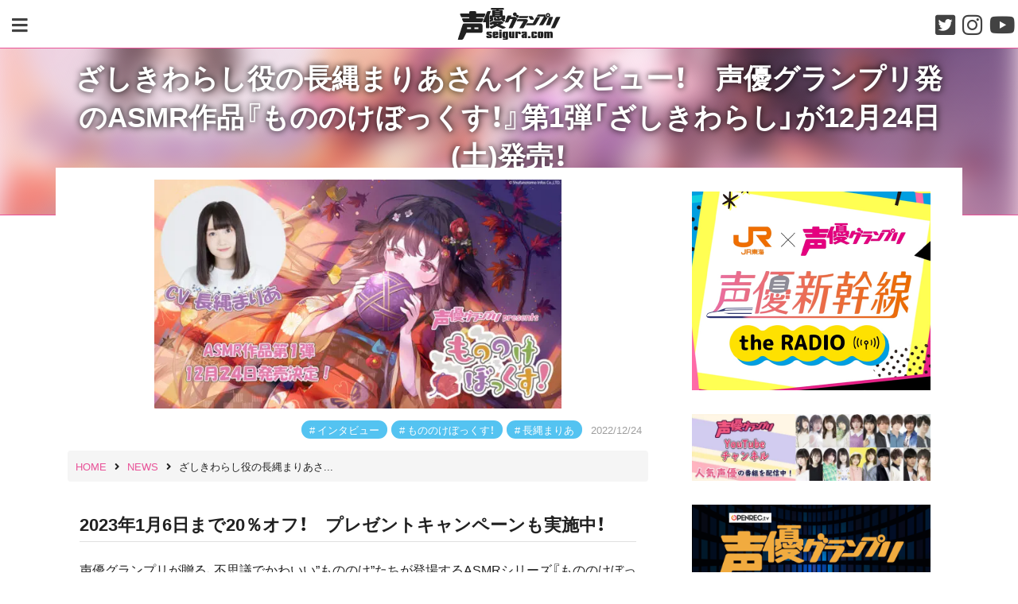

--- FILE ---
content_type: text/html; charset=UTF-8
request_url: https://seigura.com/news/101848/
body_size: 18519
content:
<!DOCTYPE html><html lang="ja"><head><meta charset="UTF-8"><meta http-equiv="X-UA-Compatible" content="IE=edge"><meta name="viewport" content="width=device-width,initial-scale=1"><meta name="format-detection" content="telephone=no"> <!--[if lt IE 9]> <script src="https://oss.maxcdn.com/html5shiv/3.7.3/html5shiv.min.js"></script> <script src="https://oss.maxcdn.com/respond/1.4.2/respond.min.js"></script> <![endif]--><link media="all" href="https://seigura.com/wp-content/cache/autoptimize/css/autoptimize_4e4c25a7889b32f427743b27b90baa07.css" rel="stylesheet"><link media="screen" href="https://seigura.com/wp-content/cache/autoptimize/css/autoptimize_f9db104b78cbc5ceec73906ecc980f4d.css" rel="stylesheet"><title>ざしきわらし役の長縄まりあさんインタビュー！　声優グランプリ発のASMR作品『もののけぼっくす！』第1弾「ざしきわらし」が12月24日(土)発売！ | seigura.com</title><meta name='robots' content='max-image-preview:large' /><link rel='dns-prefetch' href='//use.fontawesome.com' /><link rel="alternate" type="application/rss+xml" title="seigura.com &raquo; フィード" href="https://seigura.com/feed/" /><link rel="alternate" type="application/rss+xml" title="seigura.com &raquo; コメントフィード" href="https://seigura.com/comments/feed/" /><meta name="description" content="2023年1月6日まで20％オフ！　プレゼントキャンペーンも実施中！ 声優グランプリが贈る、不思議でかわいい&quot;もののけ&quot;たちが登場するASMRシリーズ『もののけぼっくす！』より、第１弾「いたずら好きなざしきわらしと幸せ同棲生活」が12月24"><link rel="canonical" href="https://seigura.com/news/101848/"><meta property="og:locale" content="ja_JP"><meta property="og:type" content="article"><meta property="og:image" content="https://seigura.com/wp-content/uploads/2022/12/655b3b775c23d551d8686aca53ea9b16.jpg"><meta property="og:title" content="ざしきわらし役の長縄まりあさんインタビュー！　声優グランプリ発のASMR作品『もののけぼっくす！』第1弾「ざしきわらし」が12月24日(土)発売！ | seigura.com"><meta property="og:description" content="2023年1月6日まで20％オフ！　プレゼントキャンペーンも実施中！ 声優グランプリが贈る、不思議でかわいい&quot;もののけ&quot;たちが登場するASMRシリーズ『もののけぼっくす！』より、第１弾「いたずら好きなざしきわらしと幸せ同棲生活」が12月24"><meta property="og:url" content="https://seigura.com/news/101848/"><meta property="og:site_name" content="seigura.com"><meta name="twitter:card" content="summary_large_image"><meta name="twitter:site" content="seigura"><link rel='stylesheet' id='fontawesome-css' href='https://use.fontawesome.com/releases/v5.3.1/css/all.css?ver=5.3.1' type='text/css' media='all' /> <script type="text/javascript" src="https://seigura.com/wp-includes/js/jquery/jquery.min.js?ver=3.7.1" id="jquery-core-js"></script> <script type="text/javascript" id="seo-automated-link-building-js-extra">var seoAutomatedLinkBuilding = {"ajaxUrl":"https:\/\/seigura.com\/wp-admin\/admin-ajax.php"};</script> <link rel="https://api.w.org/" href="https://seigura.com/wp-json/" /><link rel="alternate" title="JSON" type="application/json" href="https://seigura.com/wp-json/wp/v2/posts/101848" /><link rel="EditURI" type="application/rsd+xml" title="RSD" href="https://seigura.com/xmlrpc.php?rsd" /><link rel='shortlink' href='https://seigura.com/?p=101848' /><link rel="alternate" title="oEmbed (JSON)" type="application/json+oembed" href="https://seigura.com/wp-json/oembed/1.0/embed?url=https%3A%2F%2Fseigura.com%2Fnews%2F101848%2F" /><link rel="alternate" title="oEmbed (XML)" type="text/xml+oembed" href="https://seigura.com/wp-json/oembed/1.0/embed?url=https%3A%2F%2Fseigura.com%2Fnews%2F101848%2F&#038;format=xml" /><meta property="og:title" content="ざしきわらし役の長縄まりあさんインタビュー！　声優グランプリ発のASMR作品『もののけぼっくす！』第1弾「ざしきわらし」が12月24日(土)発売！" /><meta property="og:description" content="2023年1月6日まで20％オフ！　プレゼントキャンペーンも実施中！ 声優グランプリが贈る、不思議でかわいい&#8221;もののけ&#8221;たちが登場するASMRシリーズ『もののけぼっくす！』より" /><meta property="og:type" content="article" /><meta property="og:url" content="https://seigura.com/news/101848/" /><meta property="og:image" content="https://seigura.com/wp-content/uploads/2022/12/655b3b775c23d551d8686aca53ea9b16.jpg" /><meta property="og:site_name" content="seigura.com" /><meta name="twitter:card" content="summary_large_image" /><meta name="twitter:site" content="@seigura" /><meta property="og:locale" content="ja_JP" /><meta name="onesignal" content="wordpress-plugin"/> <script>window.OneSignalDeferred = window.OneSignalDeferred || [];

      OneSignalDeferred.push(function(OneSignal) {
        var oneSignal_options = {};
        window._oneSignalInitOptions = oneSignal_options;

        oneSignal_options['serviceWorkerParam'] = { scope: '/wp-content/plugins/onesignal-free-web-push-notifications/sdk_files/push/onesignal/' };
oneSignal_options['serviceWorkerPath'] = 'OneSignalSDKWorker.js';

        OneSignal.Notifications.setDefaultUrl("https://seigura.com");

        oneSignal_options['wordpress'] = true;
oneSignal_options['appId'] = '8e5928eb-2374-45f6-a6cb-91be868ab2ae';
oneSignal_options['allowLocalhostAsSecureOrigin'] = true;
oneSignal_options['welcomeNotification'] = { };
oneSignal_options['welcomeNotification']['title'] = "seigura.com";
oneSignal_options['welcomeNotification']['message'] = "登録ありがとうございます！これからもseigura.comをお楽しみください";
oneSignal_options['path'] = "https://seigura.com/wp-content/plugins/onesignal-free-web-push-notifications/sdk_files/";
oneSignal_options['safari_web_id'] = "web.onesignal.auto.48c84a0b-cc60-468f-93c1-13b193c27b88";
oneSignal_options['promptOptions'] = { };
oneSignal_options['promptOptions']['actionMessage'] = "いつもご利用いただきありがとうございます。コンテンツ配信のプッシュ通知が受け取れます！";
oneSignal_options['promptOptions']['acceptButtonText'] = "通知を受け取る";
oneSignal_options['promptOptions']['cancelButtonText'] = "通知を受け取らない";
oneSignal_options['notifyButton'] = { };
oneSignal_options['notifyButton']['enable'] = true;
oneSignal_options['notifyButton']['position'] = 'bottom-left';
oneSignal_options['notifyButton']['theme'] = 'default';
oneSignal_options['notifyButton']['size'] = 'small';
oneSignal_options['notifyButton']['displayPredicate'] = function() {
              return !OneSignal.User.PushSubscription.optedIn;
            };
oneSignal_options['notifyButton']['showCredit'] = false;
oneSignal_options['notifyButton']['text'] = {};
oneSignal_options['notifyButton']['text']['tip.state.unsubscribed'] = '記事配信をお知らせします！';
oneSignal_options['notifyButton']['text']['tip.state.subscribed'] = 'これからもseigura.comをお楽しみください！';
oneSignal_options['notifyButton']['text']['tip.state.blocked'] = 'これからもseigura.comをお楽しみください';
oneSignal_options['notifyButton']['text']['message.action.subscribed'] = '登録ありがとうございます！これからもseigura.comをお楽しみください';
oneSignal_options['notifyButton']['text']['message.action.resubscribed'] = 'これからもseigura.comをお楽しみください';
oneSignal_options['notifyButton']['text']['message.action.unsubscribed'] = 'これからもseigura.comをお楽しみください';
oneSignal_options['notifyButton']['text']['dialog.main.title'] = 'コンテンツ配信のプッシュ通知が受け取れます！';
oneSignal_options['notifyButton']['text']['dialog.main.button.subscribe'] = '通知を受け取る';
oneSignal_options['notifyButton']['text']['dialog.main.button.unsubscribe'] = '通知設定を解除する';
              OneSignal.init(window._oneSignalInitOptions);
              OneSignal.Slidedown.promptPush()      });

      function documentInitOneSignal() {
        var oneSignal_elements = document.getElementsByClassName("OneSignal-prompt");

        var oneSignalLinkClickHandler = function(event) { OneSignal.Notifications.requestPermission(); event.preventDefault(); };        for(var i = 0; i < oneSignal_elements.length; i++)
          oneSignal_elements[i].addEventListener('click', oneSignalLinkClickHandler, false);
      }

      if (document.readyState === 'complete') {
           documentInitOneSignal();
      }
      else {
           window.addEventListener("load", function(event){
               documentInitOneSignal();
          });
      }</script> <noscript><style>.lazyload[data-src]{display:none !important;}</style></noscript><link rel="amphtml" href="https://seigura.com/news/101848/?amp=1"><link rel="icon" href="https://seigura.com/wp-content/uploads/2018/10/seigura-favicon.png" sizes="32x32" /><link rel="icon" href="https://seigura.com/wp-content/uploads/2018/10/seigura-favicon.png" sizes="192x192" /><link rel="apple-touch-icon" href="https://seigura.com/wp-content/uploads/2018/10/seigura-favicon.png" /><meta name="msapplication-TileImage" content="https://seigura.com/wp-content/uploads/2018/10/seigura-favicon.png" />  <script async data-type="lazy" data-src="https://www.googletagmanager.com/gtag/js?id=G-ES3M25DTRN"></script> <script data-type="lazy" data-src="[data-uri]"></script> </head><body id="site-body" class="wp-singular post-template-default single single-post postid-101848 single-format-standard wp-custom-logo wp-theme-seigura-ver2"><div id="page-wrap"> <a class="skip-link screen-reader-text" href="#content"> Skip to content </a><header id="site-header" class="header" role="banner"><div class="header-wrap"><div class="main-modal-btn"> <a data-remodal-target="menu-modal"> <i class="fa fa-bars" aria-hidden="true"></i> </a></div><div class="site-branding"><div class="site-logo"> <a href="https://seigura.com/" rel="home" data-wpel-link="internal"><img src="[data-uri]" alt="seigura.com" data-src="https://seigura.com/wp-content/themes/seigura-ver2/img/seigura-logo.svg" decoding="async" class="lazyload" /><noscript><img src="https://seigura.com/wp-content/themes/seigura-ver2/img/seigura-logo.svg" alt="seigura.com" data-eio="l" /></noscript></a></div></div><div class="sns-navigation"><div class="sns-btn"> <a href="https://twitter.com/seigura" target="_blank" data-wpel-link="external" rel="nofollow external noopener noreferrer"><i class="fab fa-twitter-square"></i></a></div><div class="sns-btn"> <a href="https://www.instagram.com/seigura.magazine/" target="_blank" data-wpel-link="external" rel="nofollow external noopener noreferrer"><i class="fab fa-instagram"></i></a></div><div class="sns-btn"> <a href="https://www.youtube.com/channel/UC4obejBzgDl35lgl2AcbWoA" target="_blank" data-wpel-link="external" rel="nofollow external noopener noreferrer"><i class="fab fa-youtube"></i></a></div></div></div></header><div class="remodal" data-remodal-id="menu-modal" data-remodal-options="hashTracking: false"> <button data-remodal-action="close" class="remodal-close"></button><div class="modal-wrap"><div class="search-form-wrap"><form role="search" method="get" id="searchform" class="search-form" action="https://seigura.com/"><div class="input-wrap"> <label class="screen-reader-text" for="s"></label> <input type="search" class="search-field" value="" placeholder="キーワード検索" name="s" id="s" /> <input type="submit" class="search-submit" value="検索" /></div></form></div><div id="menu-modal-container" class="menu-container"><ul id="menu-modal-wrap" class="menu-wrap"><li id="menu-item-25827" class="menu-item menu-item-type-custom menu-item-object-custom menu-item-25827"><a href="https://seigura.com/category/news/" data-wpel-link="internal">NEWS</a></li><li id="menu-item-43" class="menu-item menu-item-type-custom menu-item-object-custom menu-item-43"><a href="/magazine_books" data-wpel-link="internal">MAGAZINE &#038; BOOKS</a></li><li id="menu-item-96222" class="menu-item menu-item-type-custom menu-item-object-custom menu-item-96222"><a href="/rensai/" data-wpel-link="internal">連載コラム</a></li><li id="menu-item-47" class="menu-item menu-item-type-custom menu-item-object-custom menu-item-47"><a href="/senior" data-wpel-link="internal">インタビュー</a></li><li id="menu-item-46" class="menu-item menu-item-type-custom menu-item-object-custom menu-item-46"><a href="/school" data-wpel-link="internal">声優スクール情報</a></li><li id="menu-item-45" class="menu-item menu-item-type-custom menu-item-object-custom menu-item-45"><a href="/directory" data-wpel-link="internal">声優名鑑</a></li></ul></div></div></div><div id="header-thumbnail-wrap" class="header-thumbnail-wrap"><div id="background-header-thumbnail"> <img width="1280" height="720" src="[data-uri]" class="attachment-full size-full wp-post-image lazyload" alt="長縄まりあ_もののけぼっくす！" decoding="async" fetchpriority="high"   data-src="https://seigura.com/wp-content/uploads/2022/12/655b3b775c23d551d8686aca53ea9b16.jpg" data-srcset="https://seigura.com/wp-content/uploads/2022/12/655b3b775c23d551d8686aca53ea9b16.jpg 1280w, https://seigura.com/wp-content/uploads/2022/12/655b3b775c23d551d8686aca53ea9b16-640x360.jpg 640w, https://seigura.com/wp-content/uploads/2022/12/655b3b775c23d551d8686aca53ea9b16-768x432.jpg 768w" data-sizes="auto" data-eio-rwidth="1280" data-eio-rheight="720" /><noscript><img width="1280" height="720" src="https://seigura.com/wp-content/uploads/2022/12/655b3b775c23d551d8686aca53ea9b16.jpg" class="attachment-full size-full wp-post-image" alt="長縄まりあ_もののけぼっくす！" decoding="async" fetchpriority="high" srcset="https://seigura.com/wp-content/uploads/2022/12/655b3b775c23d551d8686aca53ea9b16.jpg 1280w, https://seigura.com/wp-content/uploads/2022/12/655b3b775c23d551d8686aca53ea9b16-640x360.jpg 640w, https://seigura.com/wp-content/uploads/2022/12/655b3b775c23d551d8686aca53ea9b16-768x432.jpg 768w" sizes="(max-width: 1280px) 100vw, 1280px" data-eio="l" /></noscript></div><div id="header-thumbnail-mask"></div><div class="container"><div id="header-thumbnail-title-wrap"><div class="header-thumbnail-title"><h1>ざしきわらし役の長縄まりあさんインタビュー！　声優グランプリ発のASMR作品『もののけぼっくす！』第1弾「ざしきわらし」が12月24日(土)発売！</h1><div class="category-name"> <a href="https://seigura.com/category/news/" rel="category tag" data-wpel-link="internal">NEWS</a></div></div></div></div></div><div class="content-wrap  content-single-wrap"><div class="container"><div class="row"><div id="primary" class="single col-lg-8"><div id="post-101848" class="content post-single post-101848 post type-post status-publish format-standard has-post-thumbnail category-news tag-470 tag-2616 tag-702"><div class="entry-header"><div class="single-thumbnail-wrap"><div class="single-thumbnail"> <img width="640" height="360" src="[data-uri]" class="attachment-large size-large wp-post-image lazyload" alt="長縄まりあ_もののけぼっくす！" decoding="async"   data-src="https://seigura.com/wp-content/uploads/2022/12/655b3b775c23d551d8686aca53ea9b16.jpg" data-srcset="https://seigura.com/wp-content/uploads/2022/12/655b3b775c23d551d8686aca53ea9b16.jpg 1280w, https://seigura.com/wp-content/uploads/2022/12/655b3b775c23d551d8686aca53ea9b16-640x360.jpg 640w, https://seigura.com/wp-content/uploads/2022/12/655b3b775c23d551d8686aca53ea9b16-768x432.jpg 768w" data-sizes="auto" data-eio-rwidth="1280" data-eio-rheight="720" /><noscript><img width="640" height="360" src="https://seigura.com/wp-content/uploads/2022/12/655b3b775c23d551d8686aca53ea9b16.jpg" class="attachment-large size-large wp-post-image" alt="長縄まりあ_もののけぼっくす！" decoding="async" srcset="https://seigura.com/wp-content/uploads/2022/12/655b3b775c23d551d8686aca53ea9b16.jpg 1280w, https://seigura.com/wp-content/uploads/2022/12/655b3b775c23d551d8686aca53ea9b16-640x360.jpg 640w, https://seigura.com/wp-content/uploads/2022/12/655b3b775c23d551d8686aca53ea9b16-768x432.jpg 768w" sizes="(max-width: 640px) 100vw, 640px" data-eio="l" /></noscript></div></div><div class="entry-header-container"><div class="entry-meta"><div class="meta-set"><div class="meta-set meta-tag"><ul class="post-tags"><li><a href="https://seigura.com/tag/%e3%82%a4%e3%83%b3%e3%82%bf%e3%83%93%e3%83%a5%e3%83%bc/" rel="tag" data-wpel-link="internal">インタビュー</a></li><li><a href="https://seigura.com/tag/%e3%82%82%e3%81%ae%e3%81%ae%e3%81%91%e3%81%bc%e3%81%a3%e3%81%8f%e3%81%99%ef%bc%81/" rel="tag" data-wpel-link="internal">もののけぼっくす！</a></li><li><a href="https://seigura.com/tag/%e9%95%b7%e7%b8%84%e3%81%be%e3%82%8a%e3%81%82/" rel="tag" data-wpel-link="internal">長縄まりあ</a></li></ul></div> <a href="https://seigura.com/news/101848/" rel="bookmark" data-wpel-link="internal"><time class="entry-date date updated" datetime="2022-12-24T18:00:35+09:00">2022/12/24</time></a></div></div><div id="breadcrumb" class="breadcrumb"><ol itemscope itemtype="http://schema.org/BreadcrumbList"><li itemprop="itemListElement" itemscope itemtype="http://schema.org/ListItem"><a itemprop="item" href="https://seigura.com/" data-wpel-link="internal"><span itemprop="name">HOME</span></a><meta itemprop="position" content="1"><i class="fa fa-angle-right" aria-hidden="true"></i></li><li itemprop="itemListElement" itemscope itemtype="http://schema.org/ListItem"><a itemprop="item" href="https://seigura.com/category/news/" data-wpel-link="internal"><span itemprop="name">NEWS</span></a><meta itemprop="position" content="2"><i class="fa fa-angle-right" aria-hidden="true"></i></li><li itemprop="itemListElement" itemscope itemtype="http://schema.org/ListItem"><span itemprop="name">ざしきわらし役の長縄まりあさ...</span><meta itemprop="position" content="3"></li></ol></div></div></div><div class="entry-content"><h5>2023年1月6日まで20％オフ！　プレゼントキャンペーンも実施中！</h5><p>声優グランプリが贈る、不思議でかわいい&#8221;もののけ&#8221;たちが登場するASMRシリーズ『もののけぼっくす！』より、第１弾「いたずら好きなざしきわらしと幸せ同棲生活」が12月24日（土）に発売！　作品の発売を記念して12月24日（土）～2023年1月6日（金）までの期間で通常価格1,760円（税込）のところ、20%OFFの1,408円（税込）で購入できる、超お得な割引キャンペーンを開催中！</p><p>本作の発売を記念して、<a href="https://seigura.com/directory/945/" data-internallinksmanager029f6b8e52c="77" title="長縄まりあ（声優名鑑）" data-wpel-link="internal">長縄まりあ</a>さんのオフィシャルインタビューをお届けします。</p><p><img decoding="async" class="alignnone wp-image-101668 lazyload" src="[data-uri]" alt="ざしきわらし もみじ" width="256" height="256"   data-src="https://seigura.com/wp-content/uploads/2022/12/momiji-profile-480x480.jpg" data-srcset="https://seigura.com/wp-content/uploads/2022/12/momiji-profile-480x480.jpg 480w, https://seigura.com/wp-content/uploads/2022/12/momiji-profile-320x320.jpg 320w, https://seigura.com/wp-content/uploads/2022/12/momiji-profile-120x120.jpg 120w, https://seigura.com/wp-content/uploads/2022/12/momiji-profile.jpg 500w" data-sizes="auto" data-eio-rwidth="480" data-eio-rheight="480" /><noscript><img decoding="async" class="alignnone wp-image-101668" src="https://seigura.com/wp-content/uploads/2022/12/momiji-profile-480x480.jpg" alt="ざしきわらし もみじ" width="256" height="256" srcset="https://seigura.com/wp-content/uploads/2022/12/momiji-profile-480x480.jpg 480w, https://seigura.com/wp-content/uploads/2022/12/momiji-profile-320x320.jpg 320w, https://seigura.com/wp-content/uploads/2022/12/momiji-profile-120x120.jpg 120w, https://seigura.com/wp-content/uploads/2022/12/momiji-profile.jpg 500w" sizes="(max-width: 256px) 100vw, 256px" data-eio="l" /></noscript><img decoding="async" class="alignnone wp-image-101849 lazyload" src="[data-uri]" alt="500500 長縄まりあ" width="256" height="256"   data-src="https://seigura.com/wp-content/uploads/2022/12/185fabcce4e12bd54d699c5582ffc81d-480x480.jpg" data-srcset="https://seigura.com/wp-content/uploads/2022/12/185fabcce4e12bd54d699c5582ffc81d-480x480.jpg 480w, https://seigura.com/wp-content/uploads/2022/12/185fabcce4e12bd54d699c5582ffc81d-320x320.jpg 320w, https://seigura.com/wp-content/uploads/2022/12/185fabcce4e12bd54d699c5582ffc81d-120x120.jpg 120w, https://seigura.com/wp-content/uploads/2022/12/185fabcce4e12bd54d699c5582ffc81d.jpg 500w" data-sizes="auto" data-eio-rwidth="480" data-eio-rheight="480" /><noscript><img decoding="async" class="alignnone wp-image-101849" src="https://seigura.com/wp-content/uploads/2022/12/185fabcce4e12bd54d699c5582ffc81d-480x480.jpg" alt="500500 長縄まりあ" width="256" height="256" srcset="https://seigura.com/wp-content/uploads/2022/12/185fabcce4e12bd54d699c5582ffc81d-480x480.jpg 480w, https://seigura.com/wp-content/uploads/2022/12/185fabcce4e12bd54d699c5582ffc81d-320x320.jpg 320w, https://seigura.com/wp-content/uploads/2022/12/185fabcce4e12bd54d699c5582ffc81d-120x120.jpg 120w, https://seigura.com/wp-content/uploads/2022/12/185fabcce4e12bd54d699c5582ffc81d.jpg 500w" sizes="(max-width: 256px) 100vw, 256px" data-eio="l" /></noscript></p><h6>もみじ役：長縄まりあさんインタビュー</h6><p><strong>――長縄さんが演じたキャラクター「もみじ」の印象を教えてください。</strong><br /> 光の表現が美しいイラストで、キャラクターはとにかくかわいいなぁと思いました。イラストをパッと見たら「すごくおとなしくて、優しい感じの子なのかな」と思ったんですけど、実はわがままで「ヒモ」といういい役で（笑）。「こんな子みんなヒモにほしいでしょ！」という気持ちでした。私はこの子だったらヒモでもいいなって思うくらいかわいいと思いました。</p><p><strong>――もみじと似ていると思う部分はありますか？</strong><br /> 髪の毛が長い！(笑)　 黒くて長いところと、おせんべいが好きなところ。私もおせんべいなどのお菓子が大好きなので、「おせんべいを食べるためなら何でもする」というところは共感できます。私も自分へのご褒美みたいな感じでスナック菓子を買ったりするので、そういうところは似てると思います。</p><p><strong>――長縄さんがざしきわらしだったら、どんな家に住み着きたいですか？</strong><br /> えー！　どんな家がいいかな…！　今の家にざしきわらしがいるかどうかはわからないんですけど、ざしきわらしのイメージだと昔の日本の家なので、やっぱり広い、中庭がある日本の昔のおうちかな。 「おせんべい食べたい！」って言ったら、「いつでもあるよ！」っていう家がいいです(笑)。</p><p><strong>――収録はいかがでしたか？</strong><br /> ダミーヘッドマイクを使う収録の経験はあまりないので、ヘッドホンのヒモだったり、ダミーヘッドマイクを中心にした動き方など教えていただきながらの挑戦でした。ちょっとたどたどしくなってるところも、私的には味と言いますか……。あとやっぱりハイライトはおせんべいをダミーヘッドマイクの耳もとで食べられたことですかね。「どのおせんべいにする？」って、スタッフさんにたくさんのおせんべいを用意してもらいました(笑)。「音的にはこの種類のおせんべいなのかなー」と、スタッフさんと一緒におせんべいを吟味するのはとても楽しかったです。</p><p><strong>――続編が制作されるとしたら、どんなシチュエーションに挑戦してみたいですか？</strong><br /> 今作でたくさんのシチュエーションに挑戦させてもらったので、私的には大満足なところはありますが、またやられるのであれば一緒にプールに入りたいかもしれない！　水の音って聴いてて癒されるというか。ざしきわらしちゃんならプールよりも川かな！(笑) 　川のせせらぎがある中で一緒に水のかけ合いをするとか……。耳に水が入るやつってできるんですかね？　今の技術でそれが表現できたら、本当にもみじちゃんと水遊びしてる感じになると思います。川遊びがしたい！</p><p><strong>――これから作品を楽しまれる方へメッセージをお願いいたします。</strong><br /> すごく楽しく収録をさせていただいて、おいしいおせんべいも食べられました（笑）。スタッフさんが「そのままで大丈夫ですよ」って言ってくださったおかげで、作りこんだキャラクターというよりも、普段の私に近い感じになっていると思います。収録していて本当に楽しかったので、聴くときに「あ、長縄さん楽しくやってるんだな」って思っていただけたらうれしいですし、一緒におせんべいを食べてくれたらとてもうれしいです。何よりやっぱりASMRなので一緒に寝落ちしてほしいなぁ、と思います！</p><h6>作品情報</h6><p><a href="https://seigura.com/wp-content/uploads/2022/12/803ebcc27ddc9d2a9e827416ec322d8b.jpg" data-wpel-link="internal"><img decoding="async" class="alignnone size-full wp-image-101684 lazyload" src="[data-uri]" alt="" width="560" height="420" data-src="https://seigura.com/wp-content/uploads/2022/12/803ebcc27ddc9d2a9e827416ec322d8b.jpg" data-eio-rwidth="560" data-eio-rheight="420" /><noscript><img decoding="async" class="alignnone size-full wp-image-101684" src="https://seigura.com/wp-content/uploads/2022/12/803ebcc27ddc9d2a9e827416ec322d8b.jpg" alt="" width="560" height="420" data-eio="l" /></noscript></a></p><p><strong><span style="font-size: 20px;">『もののけぼっくす！～いたずら好きなざしきわらしと幸せ同棲生活～』<br /> （CV：長縄まりあ）</span></strong></p><p><strong>【発売日】</strong><br /> 12月24日（土）</p><p><strong>【価格】</strong><br /> <span style="text-decoration: line-through;">1,760円（税込）</span><mark><strong>1,408円（税込）</strong><br /> <strong>2023年1月6日（金）23：59まで20％オフ！</strong></mark></p><p><strong>【作品ページ】</strong><br /> <a href="https://www.dlsite.com/home/announce/=/product_id/RJ01004812.html" target="_blank" rel="noopener nofollow external noreferrer" data-wpel-link="external">https://www.dlsite.com/home/announce/=/product_id/RJ01004812.html</a></p><p><strong>【あらすじ】</strong><br /> 季節は秋。あなたの家に、ウィスパーボイスが特徴的な、とてもかわいらしい一人のざしきわらしが住み着いた。「もみじ」という名の彼女は、ことあるごとにあなたにいたずらを仕掛けてきては大喜び。ただ、他のざしきわらしとちょっと違うのは、かなり強度のヒモ気質なところ。いたずらが終わったと思いきや、あなたにべったり甘えて隣でスヤスヤ……。一緒におせんべいを食べたり、庭で遊んだり、耳かきをしてもらったり、ときにはベッドの中に潜り込んで、耳元でささやきながら優しくマッサージをしてくれることも……。そんなざしきわらしとの、幸せな同棲生活に身も心もとろけていきます。</p><p><strong>【音声サンプル】</strong><br /> <iframe loading="lazy" src="//www.youtube.com/embed/u_OI26PtMk0" width="720" height="404" allowfullscreen="allowfullscreen"></iframe></p><p><strong>【トラックリスト】</strong></p><ul style="list-style-type: disc;"><li>Track 1 プロローグ・押入れからこんにちは</li><li>Track 2 おせんべいと肩たたき</li><li>Track 3 落ち葉と焚き火</li><li>Track 4 爪のお手入れと耳かき</li><li>Track 5 いたずらとおやすみ</li></ul><p><strong>【キャラクター】</strong><br /> <img decoding="async" class="alignnone wp-image-101668 lazyload" src="[data-uri]" alt="ざしきわらし もみじ" width="258" height="258"   data-src="https://seigura.com/wp-content/uploads/2022/12/momiji-profile-480x480.jpg" data-srcset="https://seigura.com/wp-content/uploads/2022/12/momiji-profile-480x480.jpg 480w, https://seigura.com/wp-content/uploads/2022/12/momiji-profile-320x320.jpg 320w, https://seigura.com/wp-content/uploads/2022/12/momiji-profile-120x120.jpg 120w, https://seigura.com/wp-content/uploads/2022/12/momiji-profile.jpg 500w" data-sizes="auto" data-eio-rwidth="480" data-eio-rheight="480" /><noscript><img decoding="async" class="alignnone wp-image-101668" src="https://seigura.com/wp-content/uploads/2022/12/momiji-profile-480x480.jpg" alt="ざしきわらし もみじ" width="258" height="258" srcset="https://seigura.com/wp-content/uploads/2022/12/momiji-profile-480x480.jpg 480w, https://seigura.com/wp-content/uploads/2022/12/momiji-profile-320x320.jpg 320w, https://seigura.com/wp-content/uploads/2022/12/momiji-profile-120x120.jpg 120w, https://seigura.com/wp-content/uploads/2022/12/momiji-profile.jpg 500w" sizes="(max-width: 258px) 100vw, 258px" data-eio="l" /></noscript></p><p><strong>名前：</strong>もみじ<br /> <strong>もののけ種：</strong>ざしきわらし<br /> <strong>年齢：</strong>12歳ほど（外見）<br /> <strong>好き：</strong>おせんべい、だらだらすること<br /> <strong>嫌い：</strong>働くこといたずらを仕掛けてあなたを困らせることも多いが、根はとても優しいざしきわらしの少女。ちょっとわがままで寂しがり屋でとにかくヒモ気質。大好きなおせんべいのためなら何でもする。</p><p><strong>【キャスト】</strong><br /> 長縄まりあ</p><p><img decoding="async" class="alignnone wp-image-78879 lazyload" src="[data-uri]" alt="長縄まりあ" width="272" height="408"   data-src="https://seigura.com/wp-content/uploads/2022/02/a4ee9439a84c3493258a7efcfcbfacff-320x480.jpg" data-srcset="https://seigura.com/wp-content/uploads/2022/02/a4ee9439a84c3493258a7efcfcbfacff-320x480.jpg 320w, https://seigura.com/wp-content/uploads/2022/02/a4ee9439a84c3493258a7efcfcbfacff.jpg 400w" data-sizes="auto" data-eio-rwidth="320" data-eio-rheight="480" /><noscript><img decoding="async" class="alignnone wp-image-78879" src="https://seigura.com/wp-content/uploads/2022/02/a4ee9439a84c3493258a7efcfcbfacff-320x480.jpg" alt="長縄まりあ" width="272" height="408" srcset="https://seigura.com/wp-content/uploads/2022/02/a4ee9439a84c3493258a7efcfcbfacff-320x480.jpg 320w, https://seigura.com/wp-content/uploads/2022/02/a4ee9439a84c3493258a7efcfcbfacff.jpg 400w" sizes="(max-width: 272px) 100vw, 272px" data-eio="l" /></noscript></p><p><strong>【イラスト】</strong><br /> にもし</p><p><img decoding="async" class="alignnone wp-image-101669 lazyload" src="[data-uri]" alt="にもし" width="240" height="240"   data-src="https://seigura.com/wp-content/uploads/2022/12/bb3a0a784d5a7e8b2c291f0da5b8af8c-480x480.jpg" data-srcset="https://seigura.com/wp-content/uploads/2022/12/bb3a0a784d5a7e8b2c291f0da5b8af8c-480x480.jpg 480w, https://seigura.com/wp-content/uploads/2022/12/bb3a0a784d5a7e8b2c291f0da5b8af8c-320x320.jpg 320w, https://seigura.com/wp-content/uploads/2022/12/bb3a0a784d5a7e8b2c291f0da5b8af8c-120x120.jpg 120w, https://seigura.com/wp-content/uploads/2022/12/bb3a0a784d5a7e8b2c291f0da5b8af8c.jpg 500w" data-sizes="auto" data-eio-rwidth="480" data-eio-rheight="480" /><noscript><img decoding="async" class="alignnone wp-image-101669" src="https://seigura.com/wp-content/uploads/2022/12/bb3a0a784d5a7e8b2c291f0da5b8af8c-480x480.jpg" alt="にもし" width="240" height="240" srcset="https://seigura.com/wp-content/uploads/2022/12/bb3a0a784d5a7e8b2c291f0da5b8af8c-480x480.jpg 480w, https://seigura.com/wp-content/uploads/2022/12/bb3a0a784d5a7e8b2c291f0da5b8af8c-320x320.jpg 320w, https://seigura.com/wp-content/uploads/2022/12/bb3a0a784d5a7e8b2c291f0da5b8af8c-120x120.jpg 120w, https://seigura.com/wp-content/uploads/2022/12/bb3a0a784d5a7e8b2c291f0da5b8af8c.jpg 500w" sizes="(max-width: 240px) 100vw, 240px" data-eio="l" /></noscript></p><p>★代表作★<br /> カードゲーム『バトルスピリッツ』<br /> カードゲーム『Z/X -Zillions of enemy X-』<br /> ライトノベル『さよなら異世界、またきて明日』<br /> など</p><p>公式HP:<a href="https://nimoko.tumblr.com/" target="_blank" rel="noopener nofollow external noreferrer" data-wpel-link="external">https://nimoko.tumblr.com/</a><br /> ツイッター:<a href="https://twitter.com/nimono_" target="_blank" rel="noopener nofollow external noreferrer" data-wpel-link="external">https://twitter.com/nimono_</a></p><p><strong>【脚本】<br /> </strong>滝口流</p><p><img decoding="async" class="alignnone size-full wp-image-101670 lazyload" src="[data-uri]" alt="" width="160" height="160"   data-src="https://seigura.com/wp-content/uploads/2022/12/u6d4100.png" data-srcset="https://seigura.com/wp-content/uploads/2022/12/u6d4100.png 160w, https://seigura.com/wp-content/uploads/2022/12/u6d4100-120x120.png 120w" data-sizes="auto" data-eio-rwidth="160" data-eio-rheight="160" /><noscript><img decoding="async" class="alignnone size-full wp-image-101670" src="https://seigura.com/wp-content/uploads/2022/12/u6d4100.png" alt="" width="160" height="160" srcset="https://seigura.com/wp-content/uploads/2022/12/u6d4100.png 160w, https://seigura.com/wp-content/uploads/2022/12/u6d4100-120x120.png 120w" sizes="(max-width: 160px) 100vw, 160px" data-eio="l" /></noscript></p><p>★代表作★<br /> ライトノベル『異世界の果てで開拓ごはん!』</p><p>公式HP: <a href="https://takigutiryu.wixsite.com/takiguti" target="_blank" rel="noopener nofollow external noreferrer" data-wpel-link="external">https://takigutiryu.wixsite.com/takiguti</a><br /> ツイッター: <a href="https://twitter.com/takigutir" target="_blank" rel="noopener nofollow external noreferrer" data-wpel-link="external">https://twitter.com/takigutir</a></p><h6 class="work_parts_heading">もののけぼっくす!とは?</h6><p><img decoding="async" class="alignnone size-medium wp-image-101671 lazyload" src="[data-uri]" alt="もののけぼっくすロゴ" width="640" height="382" data-src="https://seigura.com/wp-content/uploads/2022/12/mononokebox-logo-640x382.png" data-eio-rwidth="640" data-eio-rheight="382" /><noscript><img decoding="async" class="alignnone size-medium wp-image-101671" src="https://seigura.com/wp-content/uploads/2022/12/mononokebox-logo-640x382.png" alt="もののけぼっくすロゴ" width="640" height="382" data-eio="l" /></noscript></p><p>創刊28周年を迎えたNo.1声優誌「声優グランプリ」の音声制作チームが手がける、今をときめく人気声優を起用したASMR音声プロジェクト。色っぽさやかわいさ満載の「もののけ」たちが、マッサージや耳かき、ささやきボイス声など、キャラクターごとに異なる個性ある音を、あなたの耳にお届けします。</p><p><img decoding="async" class="alignnone size-full wp-image-101672 lazyload" src="[data-uri]" alt="ASMR マイク 画像" width="500" height="375" data-src="https://seigura.com/wp-content/uploads/2022/12/IMG_7845.jpg" data-eio-rwidth="500" data-eio-rheight="375" /><noscript><img decoding="async" class="alignnone size-full wp-image-101672" src="https://seigura.com/wp-content/uploads/2022/12/IMG_7845.jpg" alt="ASMR マイク 画像" width="500" height="375" data-eio="l" /></noscript></p><p>マイクは、「KU-100」を使用！48khz/24 bitのハイレゾ音声をお楽しみください。<br /> ※ヘッドフォンもしくはイヤホンでの視聴を推奨</p><h6>長縄まりあさんサイン色紙（にもし氏複製イラスト入り）プレゼントキャンペーン開催！</h6><p><img decoding="async" class="alignnone size-medium wp-image-101675 lazyload" src="[data-uri]" alt="" width="640" height="360" data-src="https://seigura.com/wp-content/uploads/2022/12/55929eb3fa244d4f8921a73483f7c2b0-640x360.jpg" data-eio-rwidth="640" data-eio-rheight="360" /><noscript><img decoding="async" class="alignnone size-medium wp-image-101675" src="https://seigura.com/wp-content/uploads/2022/12/55929eb3fa244d4f8921a73483f7c2b0-640x360.jpg" alt="" width="640" height="360" data-eio="l" /></noscript></p><p>DLSiteで作品を購入しレビューを書いてくださった方の中から抽選で2名様に、長縄まりあさんのサイン色紙をプレゼント！　さらに、声優グランプリのツイッター上でもフォロー＆リツイートキャンペーンを開催！　声優グランプリのツイッターアカウントをフォローし、かつ当該ツイートをRTした方抽選で2名様に、長縄まりあさんのサイン色紙をプレゼント！　もみじのイラストを手掛けたにもし氏の複製イラスト入りの超激レアサイン色紙です。</p><p>対象となるつぶやきはこちら：</p><blockquote class="twitter-tweet"><p dir="ltr" lang="ja">【声グラASMR第1弾発売記念】<br /> ざしきわらし役：長縄まりあさんのサイン色紙を2名様にプレゼント！</p><p>■応募方法<a href="https://twitter.com/seigura?ref_src=twsrc%5Etfw" data-wpel-link="external" target="_blank" rel="nofollow external noopener noreferrer">@seigura</a> をフォロー。このツイートをRTして応募完了！</p><p>【締切】2023年1月6日(金) 23:59</p><p>▼作品ページはこちら<a href="https://t.co/KNGmq5rzEO" data-wpel-link="external" target="_blank" rel="nofollow external noopener noreferrer">https://t.co/KNGmq5rzEO</a> <a href="https://t.co/EHtV2mX0AE" data-wpel-link="external" target="_blank" rel="nofollow external noopener noreferrer">pic.twitter.com/EHtV2mX0AE</a></p><p>— 声優グランプリ＠28周年 (@seigura) <a href="https://twitter.com/seigura/status/1606572858058342402?ref_src=twsrc%5Etfw" data-wpel-link="external" target="_blank" rel="nofollow external noopener noreferrer">December 24, 2022</a></p></blockquote><h6>声優グランプリ2月号にて第2弾キャストとイラストを公開！</h6><p>2023年1月10日発売の声優グランプリ2月号にて『もののけぼっくす！』第2弾のキャストとイラストを解禁！</p><blockquote class="wp-embedded-content" data-secret="8QeF4s6waA"><p><a href="https://seigura.com/magazine_books/101243/" data-wpel-link="internal">声優グランプリ 2023年2月号</a></p></blockquote><p><iframe loading="lazy" class="wp-embedded-content lazyload" sandbox="allow-scripts" security="restricted" style="position: absolute; visibility: hidden;" title="&#8220;声優グランプリ 2023年2月号&#8221; &#8212; seigura.com"  data-secret="8QeF4s6waA" width="600" height="338" frameborder="0" marginwidth="0" marginheight="0" scrolling="no" data-src="https://seigura.com/magazine_books/101243/embed/#?secret=ByEtYgB7Dr#?secret=8QeF4s6waA"></iframe></p></div><div class="entry-footer"><div class="entry-meta"><div class="meta-set meta-tag"><ul class="post-tags"><li><a href="https://seigura.com/tag/%e3%82%a4%e3%83%b3%e3%82%bf%e3%83%93%e3%83%a5%e3%83%bc/" rel="tag" data-wpel-link="internal">インタビュー</a></li><li><a href="https://seigura.com/tag/%e3%82%82%e3%81%ae%e3%81%ae%e3%81%91%e3%81%bc%e3%81%a3%e3%81%8f%e3%81%99%ef%bc%81/" rel="tag" data-wpel-link="internal">もののけぼっくす！</a></li><li><a href="https://seigura.com/tag/%e9%95%b7%e7%b8%84%e3%81%be%e3%82%8a%e3%81%82/" rel="tag" data-wpel-link="internal">長縄まりあ</a></li></ul></div></div></div></div><div class='yarpp yarpp-related yarpp-related-website yarpp-related-none yarpp-template-thumbnails'><h3><h2><span style="font-size: 20px">あなたへのオススメ記事</span></h2><ol></h3></div><div class="news-btn"> <a href="https://seigura.com/category/news/" data-wpel-link="internal">ニュースをもっと見る</a></div><div class="sns-navigation"><div class="sns-btn facebook"> <a href="//www.facebook.com/sharer.php?src=bm&amp;u=https%3A%2F%2Fseigura.com%2Fnews%2F101848%2F&amp;t=%E3%81%96%E3%81%97%E3%81%8D%E3%82%8F%E3%82%89%E3%81%97%E5%BD%B9%E3%81%AE%E9%95%B7%E7%B8%84%E3%81%BE%E3%82%8A%E3%81%82%E3%81%95%E3%82%93%E3%82%A4%E3%83%B3%E3%82%BF%E3%83%93%E3%83%A5%E3%83%BC%EF%BC%81%E3%80%80%E5%A3%B0%E5%84%AA%E3%82%B0%E3%83%A9%E3%83%B3%E3%83%97%E3%83%AA%E7%99%BA%E3%81%AEASMR%E4%BD%9C%E5%93%81%E3%80%8E%E3%82%82%E3%81%AE%E3%81%AE%E3%81%91%E3%81%BC%E3%81%A3%E3%81%8F%E3%81%99%EF%BC%81%E3%80%8F%E7%AC%AC1%E5%BC%BE%E3%80%8C%E3%81%96%E3%81%97%E3%81%8D%E3%82%8F%E3%82%89%E3%81%97%E3%80%8D%E3%81%8C12%E6%9C%8824%E6%97%A5%28%E5%9C%9F%29%E7%99%BA%E5%A3%B2%EF%BC%81｜seigura.com" onclick="javascript:window.open(this.href, &#039;&#039;, &#039;menubar=no,toolbar=no,resizable=yes,scrollbars=yes,height=300,width=600&#039;);return false;" data-wpel-link="external" target="_blank" rel="nofollow external noopener noreferrer"> <i class="fab fa-facebook-square"></i> </a></div><div class="sns-btn tweet"> <a href="//twitter.com/intent/tweet?url=https%3A%2F%2Fseigura.com%2Fnews%2F101848%2F&amp;text=%E3%81%96%E3%81%97%E3%81%8D%E3%82%8F%E3%82%89%E3%81%97%E5%BD%B9%E3%81%AE%E9%95%B7%E7%B8%84%E3%81%BE%E3%82%8A%E3%81%82%E3%81%95%E3%82%93%E3%82%A4%E3%83%B3%E3%82%BF%E3%83%93%E3%83%A5%E3%83%BC%EF%BC%81%E3%80%80%E5%A3%B0%E5%84%AA%E3%82%B0%E3%83%A9%E3%83%B3%E3%83%97%E3%83%AA%E7%99%BA%E3%81%AEASMR%E4%BD%9C%E5%93%81%E3%80%8E%E3%82%82%E3%81%AE%E3%81%AE%E3%81%91%E3%81%BC%E3%81%A3%E3%81%8F%E3%81%99%EF%BC%81%E3%80%8F%E7%AC%AC1%E5%BC%BE%E3%80%8C%E3%81%96%E3%81%97%E3%81%8D%E3%82%8F%E3%82%89%E3%81%97%E3%80%8D%E3%81%8C12%E6%9C%8824%E6%97%A5%28%E5%9C%9F%29%E7%99%BA%E5%A3%B2%EF%BC%81｜seigura.com&amp;tw_p=tweetbutton" onclick="javascript:window.open(this.href, &#039;&#039;, &#039;menubar=no,toolbar=no,resizable=yes,scrollbars=yes,height=300,width=600&#039;);return false;" data-wpel-link="external" target="_blank" rel="nofollow external noopener noreferrer"> <i class="fab fa-twitter-square"></i> </a></div><div class="sns-btn line"> <a href="//social-plugins.line.me/lineit/share?url=https%3A%2F%2Fseigura.com%2Fnews%2F101848%2F" onclick="javascript:window.open(this.href, &#039;&#039;, &#039;menubar=no,toolbar=no,resizable=yes,scrollbars=yes,height=300,width=600&#039;);return false;" data-wpel-link="external" target="_blank" rel="nofollow external noopener noreferrer"> <i class="fab fa-line"></i> </a></div></div><p style="text-align: center;"><script async data-type="lazy" data-src="https://pagead2.googlesyndication.com/pagead/js/adsbygoogle.js"></script>  <ins class="adsbygoogle"
 style="display:block"
 data-ad-client="ca-pub-1301859781271766"
 data-ad-slot="2229269750"
 data-ad-format="horizontal"
 data-full-width-responsive="true"></ins> <script>(adsbygoogle = window.adsbygoogle || []).push({});</script></p><div class="banner"><script type="text/javascript" src="//yads.c.yimg.jp/js/yads-async.js"></script> <div id="ad1"></div> <script type="text/javascript">yadsRequestAsync({
yads_ad_ds : '36162_298123',
yads_parent_element : "ad1"
});</script></div><div class="widget-wrap"><div id="block-24" class="widget widget_block widget_media_image"><figure class="wp-block-image size-full is-resized"><a href="https://seigura.com/202508school/" data-wpel-link="internal"><img decoding="async" width="640" height="130" src="[data-uri]" alt="" class="wp-image-158331 lazyload" style="width:668px;height:auto" data-src="https://seigura.com/wp-content/uploads/2025/07/961fa4f807a54b8684d58dca3b7c1d6c.png" data-eio-rwidth="640" data-eio-rheight="130" /><noscript><img decoding="async" width="640" height="130" src="https://seigura.com/wp-content/uploads/2025/07/961fa4f807a54b8684d58dca3b7c1d6c.png" alt="" class="wp-image-158331" style="width:668px;height:auto" data-eio="l" /></noscript></a></figure></div><div id="media_image-9" class="widget widget_media_image"><a href="https://seigura.com/voicepower/" data-wpel-link="internal"><img width="640" height="130" src="[data-uri]" class="image wp-image-25918  attachment-medium size-medium lazyload" alt="" style="max-width: 100%; height: auto;" decoding="async" data-src="https://seigura.com/wp-content/uploads/2019/12/vpbanner.jpg" data-eio-rwidth="640" data-eio-rheight="130" /><noscript><img width="640" height="130" src="https://seigura.com/wp-content/uploads/2019/12/vpbanner.jpg" class="image wp-image-25918  attachment-medium size-medium" alt="" style="max-width: 100%; height: auto;" decoding="async" data-eio="l" /></noscript></a></div><div id="media_image-2" class="widget widget_media_image"><a href="/directory/" data-wpel-link="internal"><img width="640" height="180" src="[data-uri]" class="image wp-image-41  attachment-medium size-medium lazyload" alt="" style="max-width: 100%; height: auto;" decoding="async" data-src="https://seigura.com/wp-content/uploads/2018/10/seiyumeikan-640x180.png" data-eio-rwidth="640" data-eio-rheight="180" /><noscript><img width="640" height="180" src="https://seigura.com/wp-content/uploads/2018/10/seiyumeikan-640x180.png" class="image wp-image-41  attachment-medium size-medium" alt="" style="max-width: 100%; height: auto;" decoding="async" data-eio="l" /></noscript></a></div><div id="block-23" class="widget widget_block widget_media_image"><figure class="wp-block-image size-full is-resized"><a href="https://seigura.com/senior_t/v-zukan/" data-wpel-link="internal"><img decoding="async" width="640" height="180" src="[data-uri]" alt="" class="wp-image-162032 lazyload" style="width:660px;height:auto" data-src="https://seigura.com/wp-content/uploads/2025/10/a06ce7021bb647ab470b1c89108ac652.jpg" data-eio-rwidth="640" data-eio-rheight="180" /><noscript><img decoding="async" width="640" height="180" src="https://seigura.com/wp-content/uploads/2025/10/a06ce7021bb647ab470b1c89108ac652.jpg" alt="" class="wp-image-162032" style="width:660px;height:auto" data-eio="l" /></noscript></a></figure></div><div id="block-28" class="widget widget_block widget_media_image"><figure class="wp-block-image size-full is-resized"><a href="https://emii.photo/seigura/" data-wpel-link="external" target="_blank" rel="nofollow external noopener noreferrer"><img decoding="async" width="640" height="180" src="[data-uri]" alt="" class="wp-image-162033 lazyload" style="width:660px;height:auto" data-src="https://seigura.com/wp-content/uploads/2025/10/8c3eeaa31d3794e5e533d9f4bb0feb3b.png" data-eio-rwidth="640" data-eio-rheight="180" /><noscript><img decoding="async" width="640" height="180" src="https://seigura.com/wp-content/uploads/2025/10/8c3eeaa31d3794e5e533d9f4bb0feb3b.png" alt="" class="wp-image-162033" style="width:660px;height:auto" data-eio="l" /></noscript></a></figure></div><div id="adrotate_widgets-3" class="widget adrotate_widgets"></div><div id="custom_html-7" class="widget_text widget widget_custom_html"><div class="textwidget custom-html-widget"><script async data-type="lazy" data-src="https://pagead2.googlesyndication.com/pagead/js/adsbygoogle.js"></script>  <ins class="adsbygoogle"
 style="display:block"
 data-ad-client="ca-pub-1301859781271766"
 data-ad-slot="3992439802"
 data-ad-format="auto"
 data-full-width-responsive="true"></ins> <script>(adsbygoogle = window.adsbygoogle || []).push({});</script></div></div></div></div><aside id="secondary" class="widget-area bg-none col-lg-4" role="complementary"><div class="widget-wrap"><div id="block-21" class="widget widget_block widget_media_image"><figure class="wp-block-image size-full"><a href="https://recommend.jr-central.co.jp/oshi-tabi/seigura/" target="_blank" rel=" noreferrer noopener nofollow external" data-wpel-link="external"><img decoding="async" width="600" height="500" src="[data-uri]" alt="" class="wp-image-156158 lazyload" data-src="https://seigura.com/wp-content/uploads/2025/05/radio.png" data-eio-rwidth="600" data-eio-rheight="500" /><noscript><img decoding="async" width="600" height="500" src="https://seigura.com/wp-content/uploads/2025/05/radio.png" alt="" class="wp-image-156158" data-eio="l" /></noscript></a></figure></div><div id="adrotate_widgets-2" class="widget adrotate_widgets"></div><div id="media_image-17" class="widget widget_media_image"><a href="https://www.youtube.com/c/seigura?sub_confirmation=1" data-wpel-link="external" target="_blank" rel="nofollow external noopener noreferrer"><img width="640" height="180" src="[data-uri]" class="image wp-image-54037  attachment-medium size-medium lazyload" alt="seiguracom_YouTubeチャンネルバナー_カナ" style="max-width: 100%; height: auto;" decoding="async"   data-src="https://seigura.com/wp-content/uploads/2021/02/1284365c7abff7099038f48aabfaccd2-640x180.jpg" data-srcset="https://seigura.com/wp-content/uploads/2021/02/1284365c7abff7099038f48aabfaccd2-640x180.jpg 640w, https://seigura.com/wp-content/uploads/2021/02/1284365c7abff7099038f48aabfaccd2-768x216.jpg 768w, https://seigura.com/wp-content/uploads/2021/02/1284365c7abff7099038f48aabfaccd2.jpg 1280w" data-sizes="auto" data-eio-rwidth="640" data-eio-rheight="180" /><noscript><img width="640" height="180" src="https://seigura.com/wp-content/uploads/2021/02/1284365c7abff7099038f48aabfaccd2-640x180.jpg" class="image wp-image-54037  attachment-medium size-medium" alt="seiguracom_YouTubeチャンネルバナー_カナ" style="max-width: 100%; height: auto;" decoding="async" srcset="https://seigura.com/wp-content/uploads/2021/02/1284365c7abff7099038f48aabfaccd2-640x180.jpg 640w, https://seigura.com/wp-content/uploads/2021/02/1284365c7abff7099038f48aabfaccd2-768x216.jpg 768w, https://seigura.com/wp-content/uploads/2021/02/1284365c7abff7099038f48aabfaccd2.jpg 1280w" sizes="(max-width: 640px) 100vw, 640px" data-eio="l" /></noscript></a></div><div id="block-19" class="widget widget_block widget_media_image"><figure class="wp-block-image size-large is-resized"><a href="https://www.openrec.tv/user/seigura_channel" target="_blank" rel=" noreferrer noopener nofollow external" data-wpel-link="external"><img decoding="async" width="1280" height="439" src="[data-uri]" alt="" class="wp-image-121098 lazyload" style="aspect-ratio:2.9251101321585904;width:673px;height:auto"   data-src="https://seigura.com/wp-content/uploads/2023/09/5ba897d6d697425ab4b38f14e988b482-1280x439.png" data-srcset="https://seigura.com/wp-content/uploads/2023/09/5ba897d6d697425ab4b38f14e988b482-1280x439.png 1280w, https://seigura.com/wp-content/uploads/2023/09/5ba897d6d697425ab4b38f14e988b482-768x264.png 768w, https://seigura.com/wp-content/uploads/2023/09/5ba897d6d697425ab4b38f14e988b482.png 1588w" data-sizes="auto" data-eio-rwidth="1280" data-eio-rheight="439" /><noscript><img decoding="async" width="1280" height="439" src="https://seigura.com/wp-content/uploads/2023/09/5ba897d6d697425ab4b38f14e988b482-1280x439.png" alt="" class="wp-image-121098" style="aspect-ratio:2.9251101321585904;width:673px;height:auto" srcset="https://seigura.com/wp-content/uploads/2023/09/5ba897d6d697425ab4b38f14e988b482-1280x439.png 1280w, https://seigura.com/wp-content/uploads/2023/09/5ba897d6d697425ab4b38f14e988b482-768x264.png 768w, https://seigura.com/wp-content/uploads/2023/09/5ba897d6d697425ab4b38f14e988b482.png 1588w" sizes="(max-width: 1280px) 100vw, 1280px" data-eio="l" /></noscript></a></figure></div><div id="media_image-5" class="widget widget_media_image"><a href="https://ch.nicovideo.jp/seigura" target="_blank" data-wpel-link="external" rel="nofollow external noopener noreferrer"><img width="768" height="276" src="[data-uri]" class="image wp-image-57068  attachment-full size-full lazyload" alt="" style="max-width: 100%; height: auto;" decoding="async"   data-src="https://seigura.com/wp-content/uploads/2021/03/cf5a09cc-768x276-1.jpg" data-srcset="https://seigura.com/wp-content/uploads/2021/03/cf5a09cc-768x276-1.jpg 768w, https://seigura.com/wp-content/uploads/2021/03/cf5a09cc-768x276-1-640x230.jpg 640w" data-sizes="auto" data-eio-rwidth="768" data-eio-rheight="276" /><noscript><img width="768" height="276" src="https://seigura.com/wp-content/uploads/2021/03/cf5a09cc-768x276-1.jpg" class="image wp-image-57068  attachment-full size-full" alt="" style="max-width: 100%; height: auto;" decoding="async" srcset="https://seigura.com/wp-content/uploads/2021/03/cf5a09cc-768x276-1.jpg 768w, https://seigura.com/wp-content/uploads/2021/03/cf5a09cc-768x276-1-640x230.jpg 640w" sizes="(max-width: 768px) 100vw, 768px" data-eio="l" /></noscript></a></div><div id="media_image-6" class="widget widget_media_image"><a href="https://ch.nicovideo.jp/seigura-radio" target="_blank" data-wpel-link="external" rel="nofollow external noopener noreferrer"><img width="768" height="276" src="[data-uri]" class="image wp-image-57067  attachment-full size-full lazyload" alt="" style="max-width: 100%; height: auto;" decoding="async"   data-src="https://seigura.com/wp-content/uploads/2021/03/cf5a09cca3bb068x276-1.jpg" data-srcset="https://seigura.com/wp-content/uploads/2021/03/cf5a09cca3bb068x276-1.jpg 768w, https://seigura.com/wp-content/uploads/2021/03/cf5a09cca3bb068x276-1-640x230.jpg 640w" data-sizes="auto" data-eio-rwidth="768" data-eio-rheight="276" /><noscript><img width="768" height="276" src="https://seigura.com/wp-content/uploads/2021/03/cf5a09cca3bb068x276-1.jpg" class="image wp-image-57067  attachment-full size-full" alt="" style="max-width: 100%; height: auto;" decoding="async" srcset="https://seigura.com/wp-content/uploads/2021/03/cf5a09cca3bb068x276-1.jpg 768w, https://seigura.com/wp-content/uploads/2021/03/cf5a09cca3bb068x276-1-640x230.jpg 640w" sizes="(max-width: 768px) 100vw, 768px" data-eio="l" /></noscript></a></div><div id="media_image-8" class="widget widget_media_image"><a href="https://st-infos.shop-pro.jp/" data-wpel-link="external" target="_blank" rel="nofollow external noopener noreferrer"><img width="640" height="230" src="[data-uri]" class="image wp-image-110343  attachment-full size-full lazyload" alt="" style="max-width: 100%; height: auto;" decoding="async" data-src="https://seigura.com/wp-content/uploads/2023/04/95be95a1cf5a09cca3bb05b92514d457.jpg" data-eio-rwidth="640" data-eio-rheight="230" /><noscript><img width="640" height="230" src="https://seigura.com/wp-content/uploads/2023/04/95be95a1cf5a09cca3bb05b92514d457.jpg" class="image wp-image-110343  attachment-full size-full" alt="" style="max-width: 100%; height: auto;" decoding="async" data-eio="l" /></noscript></a></div><div id="custom_html-6" class="widget_text widget widget_custom_html"><div class="textwidget custom-html-widget"><a class="twitter-timeline" data-height="500" href="https://twitter.com/seigura?ref_src=twsrc%5Etfw" data-wpel-link="external" target="_blank" rel="nofollow external noopener noreferrer">Tweets by seigura</a> <script async charset="utf-8" data-type="lazy" data-src="https://platform.twitter.com/widgets.js"></script></div></div><div id="search-2" class="widget widget_search"><form role="search" method="get" class="search-form" action="https://seigura.com/"><div class="input-wrap"> <input type="search" class="search-field" placeholder="" value="" name="s" /> <input type="submit" class="search-submit" value="検索" /></div></form></div><div id="block-25" class="widget widget_block widget_tag_cloud"><p class="wp-block-tag-cloud"><a href="https://seigura.com/tag/22-7/" class="tag-cloud-link tag-link-394 tag-link-position-1" style="font-size: 10.571428571429pt;" aria-label="22/7 (90個の項目)" data-wpel-link="internal">22/7</a> <a href="https://seigura.com/tag/trysail/" class="tag-cloud-link tag-link-231 tag-link-position-2" style="font-size: 10.114285714286pt;" aria-label="TrySail (74個の項目)" data-wpel-link="internal">TrySail</a> <a href="https://seigura.com/tag/%e3%82%a2%e3%83%8b%e3%83%a1/" class="tag-cloud-link tag-link-73 tag-link-position-3" style="font-size: 13.028571428571pt;" aria-label="アニメ (246個の項目)" data-wpel-link="internal">アニメ</a> <a href="https://seigura.com/tag/event/" class="tag-cloud-link tag-link-7 tag-link-position-4" style="font-size: 14.628571428571pt;" aria-label="イベント・ライブ (464個の項目)" data-wpel-link="internal">イベント・ライブ</a> <a href="https://seigura.com/tag/cd-news/" class="tag-cloud-link tag-link-10 tag-link-position-5" style="font-size: 14.285714285714pt;" aria-label="ミュージック (402個の項目)" data-wpel-link="internal">ミュージック</a> <a href="https://seigura.com/tag/%e4%b8%8a%e5%9d%82%e3%81%99%e3%81%bf%e3%82%8c/" class="tag-cloud-link tag-link-153 tag-link-position-6" style="font-size: 11.542857142857pt;" aria-label="上坂すみれ (133個の項目)" data-wpel-link="internal">上坂すみれ</a> <a href="https://seigura.com/tag/%e4%b8%8a%e7%94%b0%e9%ba%97%e5%a5%88/" class="tag-cloud-link tag-link-119 tag-link-position-7" style="font-size: 10.571428571429pt;" aria-label="上田麗奈 (90個の項目)" data-wpel-link="internal">上田麗奈</a> <a href="https://seigura.com/tag/%e4%b8%ad%e5%b3%b6%e7%94%b1%e8%b2%b4/" class="tag-cloud-link tag-link-674 tag-link-position-8" style="font-size: 10.914285714286pt;" aria-label="中島由貴 (103個の項目)" data-wpel-link="internal">中島由貴</a> <a href="https://seigura.com/tag/%e4%bb%b2%e6%9d%91%e5%ae%97%e6%82%9f/" class="tag-cloud-link tag-link-336 tag-link-position-9" style="font-size: 10.285714285714pt;" aria-label="仲村宗悟 (80個の項目)" data-wpel-link="internal">仲村宗悟</a> <a href="https://seigura.com/tag/%e4%bc%8a%e8%97%a4%e7%be%8e%e6%9d%a5/" class="tag-cloud-link tag-link-160 tag-link-position-10" style="font-size: 12.628571428571pt;" aria-label="伊藤美来 (210個の項目)" data-wpel-link="internal">伊藤美来</a> <a href="https://seigura.com/tag/%e4%bd%90%e5%80%89%e7%b6%be%e9%9f%b3/" class="tag-cloud-link tag-link-175 tag-link-position-11" style="font-size: 10.8pt;" aria-label="佐倉綾音 (100個の項目)" data-wpel-link="internal">佐倉綾音</a> <a href="https://seigura.com/tag/%e5%86%85%e7%94%b0%e7%9c%9f%e7%a4%bc/" class="tag-cloud-link tag-link-166 tag-link-position-12" style="font-size: 10.8pt;" aria-label="内田真礼 (100個の項目)" data-wpel-link="internal">内田真礼</a> <a href="https://seigura.com/tag/%e5%86%85%e7%94%b0%e9%9b%84%e9%a6%ac/" class="tag-cloud-link tag-link-180 tag-link-position-13" style="font-size: 10.971428571429pt;" aria-label="内田雄馬 (107個の項目)" data-wpel-link="internal">内田雄馬</a> <a href="https://seigura.com/tag/%e5%8d%83%e8%91%89%e7%bf%94%e4%b9%9f/" class="tag-cloud-link tag-link-329 tag-link-position-14" style="font-size: 11.028571428571pt;" aria-label="千葉翔也 (108個の項目)" data-wpel-link="internal">千葉翔也</a> <a href="https://seigura.com/tag/%e5%a3%b0%e3%81%8a%e3%81%97%e3%81%b0%e3%81%84/" class="tag-cloud-link tag-link-2416 tag-link-position-15" style="font-size: 10.285714285714pt;" aria-label="声おしばい (80個の項目)" data-wpel-link="internal">声おしばい</a> <a href="https://seigura.com/tag/%e5%a3%b0%e3%82%b0%e3%83%a9/" class="tag-cloud-link tag-link-734 tag-link-position-16" style="font-size: 11.314285714286pt;" aria-label="声グラ (123個の項目)" data-wpel-link="internal">声グラ</a> <a href="https://seigura.com/tag/%e5%a3%b0%e5%84%aa%e3%82%b0%e3%83%a9%e3%83%b3%e3%83%97%e3%83%aa/" class="tag-cloud-link tag-link-64 tag-link-position-17" style="font-size: 16pt;" aria-label="声優グランプリ (817個の項目)" data-wpel-link="internal">声優グランプリ</a> <a href="https://seigura.com/tag/%e5%a3%b0%e5%84%aa%e5%9b%b3%e9%91%91/" class="tag-cloud-link tag-link-2532 tag-link-position-18" style="font-size: 10.971428571429pt;" aria-label="声優図鑑 (105個の項目)" data-wpel-link="internal">声優図鑑</a> <a href="https://seigura.com/tag/%e5%a4%8f%e5%b7%9d%e6%a4%8e%e8%8f%9c/" class="tag-cloud-link tag-link-109 tag-link-position-19" style="font-size: 11.771428571429pt;" aria-label="夏川椎菜 (146個の項目)" data-wpel-link="internal">夏川椎菜</a> <a href="https://seigura.com/tag/%e5%a4%a7%e8%a5%bf%e4%ba%9c%e7%8e%96%e7%92%83/" class="tag-cloud-link tag-link-1359 tag-link-position-20" style="font-size: 10.342857142857pt;" aria-label="大西亜玖璃 (83個の項目)" data-wpel-link="internal">大西亜玖璃</a> <a href="https://seigura.com/tag/%e5%b0%8f%e5%80%89%e5%94%af/" class="tag-cloud-link tag-link-110 tag-link-position-21" style="font-size: 12.171428571429pt;" aria-label="小倉唯 (174個の項目)" data-wpel-link="internal">小倉唯</a> <a href="https://seigura.com/tag/%e5%b0%8f%e9%87%8e%e5%a4%a7%e8%bc%94/" class="tag-cloud-link tag-link-177 tag-link-position-22" style="font-size: 11.6pt;" aria-label="小野大輔 (136個の項目)" data-wpel-link="internal">小野大輔</a> <a href="https://seigura.com/tag/%e5%b2%a1%e5%92%b2%e7%be%8e%e4%bf%9d/" class="tag-cloud-link tag-link-1348 tag-link-position-23" style="font-size: 10.457142857143pt;" aria-label="岡咲美保 (87個の項目)" data-wpel-link="internal">岡咲美保</a> <a href="https://seigura.com/tag/%e5%b2%ac%e3%81%aa%e3%81%93/" class="tag-cloud-link tag-link-1943 tag-link-position-24" style="font-size: 10.571428571429pt;" aria-label="岬なこ (91個の項目)" data-wpel-link="internal">岬なこ</a> <a href="https://seigura.com/tag/%e6%82%a0%e6%9c%a8%e7%a2%a7/" class="tag-cloud-link tag-link-133 tag-link-position-25" style="font-size: 10.114285714286pt;" aria-label="悠木碧 (75個の項目)" data-wpel-link="internal">悠木碧</a> <a href="https://seigura.com/tag/%e6%8c%87%e5%87%ba%e6%af%ac%e4%ba%9c/" class="tag-cloud-link tag-link-1106 tag-link-position-26" style="font-size: 10.4pt;" aria-label="指出毬亜 (84個の項目)" data-wpel-link="internal">指出毬亜</a> <a href="https://seigura.com/tag/%e6%9d%b1%e5%b1%b1%e5%a5%88%e5%a4%ae/" class="tag-cloud-link tag-link-208 tag-link-position-27" style="font-size: 10pt;" aria-label="東山奈央 (71個の項目)" data-wpel-link="internal">東山奈央</a> <a href="https://seigura.com/tag/%e6%a2%85%e5%8e%9f%e8%a3%95%e4%b8%80%e9%83%8e/" class="tag-cloud-link tag-link-306 tag-link-position-28" style="font-size: 11.828571428571pt;" aria-label="梅原裕一郎 (150個の項目)" data-wpel-link="internal">梅原裕一郎</a> <a href="https://seigura.com/tag/%e6%a5%a0%e6%9c%a8%e3%81%a8%e3%82%82%e3%82%8a/" class="tag-cloud-link tag-link-233 tag-link-position-29" style="font-size: 10.171428571429pt;" aria-label="楠木ともり (76個の項目)" data-wpel-link="internal">楠木ともり</a> <a href="https://seigura.com/tag/%e6%a9%8b%e6%9c%ac%e5%92%8c/" class="tag-cloud-link tag-link-2414 tag-link-position-30" style="font-size: 10.285714285714pt;" aria-label="橋本和 (81個の項目)" data-wpel-link="internal">橋本和</a> <a href="https://seigura.com/tag/%e6%b0%b4%e6%a8%b9%e5%a5%88%e3%80%85/" class="tag-cloud-link tag-link-188 tag-link-position-31" style="font-size: 10.571428571429pt;" aria-label="水樹奈々 (90個の項目)" data-wpel-link="internal">水樹奈々</a> <a href="https://seigura.com/tag/%e6%b0%b4%e7%80%ac%e3%81%84%e3%81%ae%e3%82%8a/" class="tag-cloud-link tag-link-241 tag-link-position-32" style="font-size: 12.742857142857pt;" aria-label="水瀬いのり (216個の項目)" data-wpel-link="internal">水瀬いのり</a> <a href="https://seigura.com/tag/%e7%9f%b3%e5%8e%9f%e5%a4%8f%e7%b9%94/" class="tag-cloud-link tag-link-144 tag-link-position-33" style="font-size: 10.4pt;" aria-label="石原夏織 (84個の項目)" data-wpel-link="internal">石原夏織</a> <a href="https://seigura.com/tag/%e7%a5%9e%e8%b0%b7%e6%b5%a9%e5%8f%b2/" class="tag-cloud-link tag-link-187 tag-link-position-34" style="font-size: 10.114285714286pt;" aria-label="神谷浩史 (75個の項目)" data-wpel-link="internal">神谷浩史</a> <a href="https://seigura.com/tag/%e7%ab%8b%e8%8a%b1%e6%97%a5%e8%8f%9c/" class="tag-cloud-link tag-link-2353 tag-link-position-35" style="font-size: 10pt;" aria-label="立花日菜 (72個の項目)" data-wpel-link="internal">立花日菜</a> <a href="https://seigura.com/tag/%e7%ab%b9%e9%81%94%e5%bd%a9%e5%a5%88/" class="tag-cloud-link tag-link-212 tag-link-position-36" style="font-size: 10.114285714286pt;" aria-label="竹達彩奈 (74個の項目)" data-wpel-link="internal">竹達彩奈</a> <a href="https://seigura.com/tag/%e8%8a%b1%e6%be%a4%e9%a6%99%e8%8f%9c/" class="tag-cloud-link tag-link-111 tag-link-position-37" style="font-size: 10.857142857143pt;" aria-label="花澤香菜 (102個の項目)" data-wpel-link="internal">花澤香菜</a> <a href="https://seigura.com/tag/%e8%92%bc%e4%ba%95%e7%bf%94%e5%a4%aa/" class="tag-cloud-link tag-link-152 tag-link-position-38" style="font-size: 10.571428571429pt;" aria-label="蒼井翔太 (91個の項目)" data-wpel-link="internal">蒼井翔太</a> <a href="https://seigura.com/tag/%e8%a5%bf%e5%b1%b1%e5%ae%8f%e5%a4%aa%e6%9c%97/" class="tag-cloud-link tag-link-398 tag-link-position-39" style="font-size: 11.714285714286pt;" aria-label="西山宏太朗 (143個の項目)" data-wpel-link="internal">西山宏太朗</a> <a href="https://seigura.com/tag/%e8%ab%8f%e8%a8%aa%e3%81%aa%e3%81%aa%e3%81%8b/" class="tag-cloud-link tag-link-194 tag-link-position-40" style="font-size: 10.342857142857pt;" aria-label="諏訪ななか (83個の項目)" data-wpel-link="internal">諏訪ななか</a> <a href="https://seigura.com/tag/college/" class="tag-cloud-link tag-link-11 tag-link-position-41" style="font-size: 11.942857142857pt;" aria-label="進学・オーディション (159個の項目)" data-wpel-link="internal">進学・オーディション</a> <a href="https://seigura.com/tag/%e9%9b%a8%e5%ae%ae%e5%a4%a9/" class="tag-cloud-link tag-link-230 tag-link-position-42" style="font-size: 13.028571428571pt;" aria-label="雨宮天 (242個の項目)" data-wpel-link="internal">雨宮天</a> <a href="https://seigura.com/tag/%e9%a7%92%e7%94%b0%e8%88%aa/" class="tag-cloud-link tag-link-321 tag-link-position-43" style="font-size: 10.8pt;" aria-label="駒田航 (99個の項目)" data-wpel-link="internal">駒田航</a> <a href="https://seigura.com/tag/%e9%ab%98%e6%a9%8b%e6%9d%8e%e4%be%9d/" class="tag-cloud-link tag-link-151 tag-link-position-44" style="font-size: 10pt;" aria-label="高橋李依 (71個の項目)" data-wpel-link="internal">高橋李依</a> <a href="https://seigura.com/tag/%e9%ac%bc%e9%a0%ad%e6%98%8e%e9%87%8c/" class="tag-cloud-link tag-link-273 tag-link-position-45" style="font-size: 12.228571428571pt;" aria-label="鬼頭明里 (175個の項目)" data-wpel-link="internal">鬼頭明里</a> <a href="https://seigura.com/tag/%e9%ba%bb%e5%80%89%e3%82%82%e3%82%82/" class="tag-cloud-link tag-link-229 tag-link-position-46" style="font-size: 10.742857142857pt;" aria-label="麻倉もも (96個の項目)" data-wpel-link="internal">麻倉もも</a></p></div><div id="custom_html-5" class="widget_text widget widget_custom_html"><div class="textwidget custom-html-widget"><script async data-type="lazy" data-src="//pagead2.googlesyndication.com/pagead/js/adsbygoogle.js"></script>  <ins class="adsbygoogle"
 style="display:block"
 data-ad-client="ca-pub-1301859781271766"
 data-ad-slot="4818915674"
 data-ad-format="auto"
 data-full-width-responsive="true"></ins> <script>(adsbygoogle = window.adsbygoogle || []).push({});</script></div></div></div></aside></div></div></div><footer id="site-footer" class="footer" role="contentinfo"><div class="custom_logo"> <a href="https://seigura.com/" rel="home" data-wpel-link="internal"> <img src="[data-uri]" alt="seigura.com" data-src="https://seigura.com/wp-content/uploads/2021/05/seigura-logo.png" decoding="async" class="lazyload" data-eio-rwidth="480" data-eio-rheight="480" /><noscript><img src="https://seigura.com/wp-content/uploads/2021/05/seigura-logo.png" alt="seigura.com" data-eio="l" /></noscript> </a></div><nav id="footer-navigation"><div class="container"><div class="row"><div class="col-md-4"><div class="menu-footer menu-footer-left"><div id="menu-footer-left-container" class="menu-footer-container"><ul id="menu-footer-left-wrap" class="menu-footer-wrap"><li id="menu-item-5658" class="menu-item menu-item-type-custom menu-item-object-custom menu-item-home menu-item-5658"><a href="//seigura.com/" data-wpel-link="external" target="_blank" rel="nofollow external noopener noreferrer">TOP</a></li><li id="menu-item-5659" class="menu-item menu-item-type-taxonomy menu-item-object-category current-post-ancestor current-menu-parent current-post-parent menu-item-5659"><a href="https://seigura.com/category/news/" data-wpel-link="internal">NEWS</a></li><li id="menu-item-24000" class="menu-item menu-item-type-custom menu-item-object-custom menu-item-24000"><a href="https://seigura.com/rensai/" data-wpel-link="internal">コラム連載</a></li><li id="menu-item-5660" class="menu-item menu-item-type-custom menu-item-object-custom menu-item-5660"><a href="/magazine_books/" data-wpel-link="internal">MAGAZINE &#038; BOOKS</a></li><li id="menu-item-5661" class="menu-item menu-item-type-custom menu-item-object-custom menu-item-5661"><a href="/movie/" data-wpel-link="internal">イベント</a></li><li id="menu-item-25829" class="menu-item menu-item-type-custom menu-item-object-custom menu-item-25829"><a href="/school/" data-wpel-link="internal">専門学校・養成所情報</a></li></ul></div></div></div><div class="col-md-4"><div class="menu-footer menu-footer-center"><div id="menu-footer-center-container" class="menu-footer-container"><ul id="menu-footer-center-wrap" class="menu-footer-wrap"><li id="menu-item-5664" class="menu-item menu-item-type-custom menu-item-object-custom menu-item-5664"><a href="/senior/" data-wpel-link="internal">声優インタビュー</a></li><li id="menu-item-5665" class="menu-item menu-item-type-custom menu-item-object-custom menu-item-5665"><a href="/howto/" data-wpel-link="internal">声優キホンのキ！</a></li><li id="menu-item-5666" class="menu-item menu-item-type-custom menu-item-object-custom menu-item-5666"><a href="/glossary/" data-wpel-link="internal">豆知識・用語集</a></li><li id="menu-item-5663" class="menu-item menu-item-type-custom menu-item-object-custom menu-item-5663"><a href="/directory/" data-wpel-link="internal">声優名鑑</a></li></ul></div></div></div><div class="col-md-4"><div class="menu-footer menu-footer-right"><div id="menu-footer-right-container" class="menu-footer-container"><ul id="menu-footer-right-wrap" class="menu-footer-wrap"><li id="menu-item-120234" class="menu-item menu-item-type-custom menu-item-object-custom menu-item-120234"><a href="https://seigura.com/howto/120223/" data-wpel-link="internal">「声グラ」に関するよくある質問</a></li><li id="menu-item-8989" class="menu-item menu-item-type-custom menu-item-object-custom menu-item-8989"><a target="_blank" href="https://seigura.com/info/" data-wpel-link="internal">お問い合わせ</a></li><li id="menu-item-5667" class="menu-item menu-item-type-custom menu-item-object-custom menu-item-5667"><a target="_blank" href="http://www.st-infos.co.jp" data-wpel-link="external" rel="nofollow external noopener noreferrer">運営会社（イマジカインフォス）</a></li><li id="menu-item-5670" class="menu-item menu-item-type-custom menu-item-object-custom menu-item-5670"><a target="_blank" href="https://seigura.com/privacy/" data-wpel-link="internal">プライバシーポリシー</a></li></ul></div></div></div></div></div></nav><div id="copy-right">&copy; Imagica Infos Co., Ltd.</div></footer></div><div class="pagetop"><a href="#site-body"><i class="fa fa-angle-up" aria-hidden="true"></i></a></div> <script type="speculationrules">{"prefetch":[{"source":"document","where":{"and":[{"href_matches":"\/*"},{"not":{"href_matches":["\/wp-*.php","\/wp-admin\/*","\/wp-content\/uploads\/*","\/wp-content\/*","\/wp-content\/plugins\/*","\/wp-content\/themes\/seigura-ver2\/*","\/*\\?(.+)"]}},{"not":{"selector_matches":"a[rel~=\"nofollow\"]"}},{"not":{"selector_matches":".no-prefetch, .no-prefetch a"}}]},"eagerness":"conservative"}]}</script> <script type="text/javascript" id="eio-lazy-load-js-before">var eio_lazy_vars = {"exactdn_domain":"","skip_autoscale":0,"bg_min_dpr":1.100000000000000088817841970012523233890533447265625,"threshold":0,"use_dpr":1};</script> <script type="text/javascript" id="adrotate-clicker-js-extra">var click_object = {"ajax_url":"https:\/\/seigura.com\/wp-admin\/admin-ajax.php"};</script> <script type="text/javascript" src="https://seigura.com/wp-includes/js/dist/hooks.min.js?ver=4d63a3d491d11ffd8ac6" id="wp-hooks-js"></script> <script type="text/javascript" src="https://seigura.com/wp-includes/js/dist/i18n.min.js?ver=5e580eb46a90c2b997e6" id="wp-i18n-js"></script> <script type="text/javascript" id="wp-i18n-js-after">wp.i18n.setLocaleData( { 'text direction\u0004ltr': [ 'ltr' ] } );</script> <script type="text/javascript" id="contact-form-7-js-translations">( function( domain, translations ) {
	var localeData = translations.locale_data[ domain ] || translations.locale_data.messages;
	localeData[""].domain = domain;
	wp.i18n.setLocaleData( localeData, domain );
} )( "contact-form-7", {"translation-revision-date":"2025-11-30 08:12:23+0000","generator":"GlotPress\/4.0.3","domain":"messages","locale_data":{"messages":{"":{"domain":"messages","plural-forms":"nplurals=1; plural=0;","lang":"ja_JP"},"This contact form is placed in the wrong place.":["\u3053\u306e\u30b3\u30f3\u30bf\u30af\u30c8\u30d5\u30a9\u30fc\u30e0\u306f\u9593\u9055\u3063\u305f\u4f4d\u7f6e\u306b\u7f6e\u304b\u308c\u3066\u3044\u307e\u3059\u3002"],"Error:":["\u30a8\u30e9\u30fc:"]}},"comment":{"reference":"includes\/js\/index.js"}} );</script> <script type="text/javascript" id="contact-form-7-js-before">var wpcf7 = {
    "api": {
        "root": "https:\/\/seigura.com\/wp-json\/",
        "namespace": "contact-form-7\/v1"
    }
};</script> <script type="text/javascript" src="https://cdn.onesignal.com/sdks/web/v16/OneSignalSDK.page.js?ver=1.0.0" id="remote_sdk-js" defer="defer" data-wp-strategy="defer"></script> <script type="text/javascript" id="flying-scripts">const loadScriptsTimer=setTimeout(loadScripts,5*1000);const userInteractionEvents=['click', 'mousemove', 'keydown', 'touchstart', 'touchmove', 'wheel'];userInteractionEvents.forEach(function(event){window.addEventListener(event,triggerScriptLoader,{passive:!0})});function triggerScriptLoader(){loadScripts();clearTimeout(loadScriptsTimer);userInteractionEvents.forEach(function(event){window.removeEventListener(event,triggerScriptLoader,{passive:!0})})}
function loadScripts(){document.querySelectorAll("script[data-type='lazy']").forEach(function(elem){elem.setAttribute("src",elem.getAttribute("data-src"))})}</script> <script defer src="https://seigura.com/wp-content/cache/autoptimize/js/autoptimize_d5d6e7bea8d715ddc73315c5417564ad.js"></script></body></html>

--- FILE ---
content_type: text/javascript; charset=UTF-8
request_url: https://yads.yjtag.yahoo.co.jp/yda?adprodset=36162_298123-328672-358942&cb=1769407973452&cu=https%3A%2F%2Fseigura.com%2Fnews%2F101848%2F&p_elem=ad1&pv_id=4c8811afc6f09035c5ec3afea4ca0bd2&suid=f252ed9b-fcbc-40f2-9c5d-52bc416322fc&u=https%3A%2F%2Fseigura.com%2Fnews%2F101848%2F
body_size: -8
content:
yadsRenderAd_v2([],{"adprodset_code":"36162_298123-328672-358942","callback":"","js_file_name":"","noad_callback":"","output_type":"js_frame"});

--- FILE ---
content_type: text/javascript; charset=UTF-8
request_url: https://yads.yjtag.yahoo.co.jp/tag?s=36162_298123&fr_id=yads_7673592-0&p_elem=ad1&u=https%3A%2F%2Fseigura.com%2Fnews%2F101848%2F&pv_ts=1769407971011&cu=https%3A%2F%2Fseigura.com%2Fnews%2F101848%2F&suid=f252ed9b-fcbc-40f2-9c5d-52bc416322fc
body_size: 848
content:
yadsDispatchDeliverProduct({"dsCode":"36162_298123","patternCode":"36162_298123-328672","outputType":"js_frame","targetID":"ad1","requestID":"4c8811afc6f09035c5ec3afea4ca0bd2","products":[{"adprodsetCode":"36162_298123-328672-358942","adprodType":3,"adTag":"<script onerror='YJ_YADS.passback()' src='https://yads.yjtag.yahoo.co.jp/yda?adprodset=36162_298123-328672-358942&cb=1769407973452&cu=https%3A%2F%2Fseigura.com%2Fnews%2F101848%2F&p_elem=ad1&pv_id=4c8811afc6f09035c5ec3afea4ca0bd2&suid=f252ed9b-fcbc-40f2-9c5d-52bc416322fc&u=https%3A%2F%2Fseigura.com%2Fnews%2F101848%2F' type='text/javascript'></script>","width":"468","height":"60","iframeFlag":1},{"adprodsetCode":"36162_298123-328672-358943","adprodType":5,"adTag":"<script type=\"text/javascript\">(function(){var prefix=window.location.protocol=='https:'?'https://s.':'http://ah.';document.write('<a href=\"http://promotionalads.yahoo.co.jp/quality/\" target=\"_blank\"> <img src=\"' + prefix + 'yimg.jp/images/im/innerad/QC_468_60.jpg\" width=\"468\" height=\"60\" border=\"0\"> </img> </a> ');})()</script>","width":"468","height":"60"}],"measurable":1,"frameTag":"<div style=\"text-align:center;\"><iframe src=\"https://s.yimg.jp/images/listing/tool/yads/yads-iframe.html?s=36162_298123&fr_id=yads_7673592-0&p_elem=ad1&u=https%3A%2F%2Fseigura.com%2Fnews%2F101848%2F&pv_ts=1769407971011&cu=https%3A%2F%2Fseigura.com%2Fnews%2F101848%2F&suid=f252ed9b-fcbc-40f2-9c5d-52bc416322fc\" style=\"border:none;clear:both;display:block;margin:auto;overflow:hidden\" allowtransparency=\"true\" data-resize-frame=\"true\" frameborder=\"0\" height=\"60\" id=\"yads_7673592-0\" name=\"yads_7673592-0\" scrolling=\"no\" title=\"Ad Content\" width=\"468\" allow=\"fullscreen; attribution-reporting\" allowfullscreen loading=\"eager\" ></iframe></div>"});